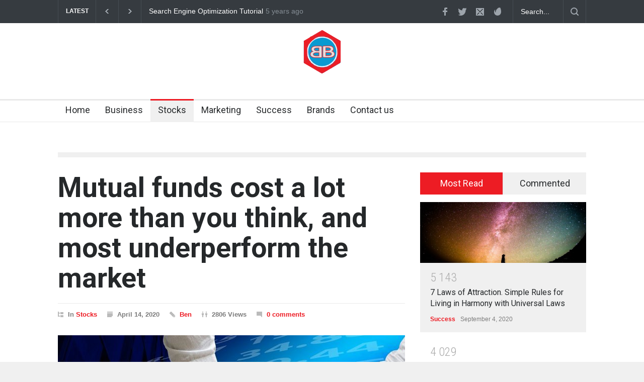

--- FILE ---
content_type: text/html; charset=UTF-8
request_url: https://www.bookmarkingbiz.com/mutual-funds-cost-a-lot-more-than-you-think-and-most-underperform-the-market/
body_size: 8614
content:
<!DOCTYPE html>
<html lang="en-US">
		<head>
		<!--meta-->
		<meta http-equiv="content-type" content="text/html; charset=UTF-8" />
		<meta name="generator" content="WordPress 5.7.14" />
		<meta name="viewport" content="width=device-width, initial-scale=1, maximum-scale=1.2" />
		<meta name="description" content="" />
		<meta name="format-detection" content="telephone=no" />
		<!--style-->
		<link rel="alternate" type="application/rss+xml" title="RSS 2.0" href="https://www.bookmarkingbiz.com/feed/" />
		<link rel="pingback" href="https://www.bookmarkingbiz.com/xmlrpc.php" />
		<title>Mutual funds cost a lot more than you think, and most underperform the market &#8211; Bookmarking Biz</title>
<meta name='robots' content='max-image-preview:large' />
<link rel='dns-prefetch' href='//fonts.googleapis.com' />
<link rel='dns-prefetch' href='//s.w.org' />
<link rel="alternate" type="application/rss+xml" title="Bookmarking Biz &raquo; Feed" href="https://www.bookmarkingbiz.com/feed/" />
<link rel="alternate" type="application/rss+xml" title="Bookmarking Biz &raquo; Comments Feed" href="https://www.bookmarkingbiz.com/comments/feed/" />
<link rel="alternate" type="application/rss+xml" title="Bookmarking Biz &raquo; Mutual funds cost a lot more than you think, and most underperform the market Comments Feed" href="https://www.bookmarkingbiz.com/mutual-funds-cost-a-lot-more-than-you-think-and-most-underperform-the-market/feed/" />
		<script type="text/javascript">
			window._wpemojiSettings = {"baseUrl":"https:\/\/s.w.org\/images\/core\/emoji\/13.0.1\/72x72\/","ext":".png","svgUrl":"https:\/\/s.w.org\/images\/core\/emoji\/13.0.1\/svg\/","svgExt":".svg","source":{"concatemoji":"https:\/\/www.bookmarkingbiz.com\/wp-includes\/js\/wp-emoji-release.min.js?ver=5.7.14"}};
			!function(e,a,t){var n,r,o,i=a.createElement("canvas"),p=i.getContext&&i.getContext("2d");function s(e,t){var a=String.fromCharCode;p.clearRect(0,0,i.width,i.height),p.fillText(a.apply(this,e),0,0);e=i.toDataURL();return p.clearRect(0,0,i.width,i.height),p.fillText(a.apply(this,t),0,0),e===i.toDataURL()}function c(e){var t=a.createElement("script");t.src=e,t.defer=t.type="text/javascript",a.getElementsByTagName("head")[0].appendChild(t)}for(o=Array("flag","emoji"),t.supports={everything:!0,everythingExceptFlag:!0},r=0;r<o.length;r++)t.supports[o[r]]=function(e){if(!p||!p.fillText)return!1;switch(p.textBaseline="top",p.font="600 32px Arial",e){case"flag":return s([127987,65039,8205,9895,65039],[127987,65039,8203,9895,65039])?!1:!s([55356,56826,55356,56819],[55356,56826,8203,55356,56819])&&!s([55356,57332,56128,56423,56128,56418,56128,56421,56128,56430,56128,56423,56128,56447],[55356,57332,8203,56128,56423,8203,56128,56418,8203,56128,56421,8203,56128,56430,8203,56128,56423,8203,56128,56447]);case"emoji":return!s([55357,56424,8205,55356,57212],[55357,56424,8203,55356,57212])}return!1}(o[r]),t.supports.everything=t.supports.everything&&t.supports[o[r]],"flag"!==o[r]&&(t.supports.everythingExceptFlag=t.supports.everythingExceptFlag&&t.supports[o[r]]);t.supports.everythingExceptFlag=t.supports.everythingExceptFlag&&!t.supports.flag,t.DOMReady=!1,t.readyCallback=function(){t.DOMReady=!0},t.supports.everything||(n=function(){t.readyCallback()},a.addEventListener?(a.addEventListener("DOMContentLoaded",n,!1),e.addEventListener("load",n,!1)):(e.attachEvent("onload",n),a.attachEvent("onreadystatechange",function(){"complete"===a.readyState&&t.readyCallback()})),(n=t.source||{}).concatemoji?c(n.concatemoji):n.wpemoji&&n.twemoji&&(c(n.twemoji),c(n.wpemoji)))}(window,document,window._wpemojiSettings);
		</script>
		<style type="text/css">
img.wp-smiley,
img.emoji {
	display: inline !important;
	border: none !important;
	box-shadow: none !important;
	height: 1em !important;
	width: 1em !important;
	margin: 0 .07em !important;
	vertical-align: -0.1em !important;
	background: none !important;
	padding: 0 !important;
}
</style>
	<link rel='stylesheet' id='wp-block-library-css'  href='https://www.bookmarkingbiz.com/wp-includes/css/dist/block-library/style.min.css?ver=5.7.14' type='text/css' media='all' />
<link rel='stylesheet' id='wp-block-library-theme-css'  href='https://www.bookmarkingbiz.com/wp-includes/css/dist/block-library/theme.min.css?ver=5.7.14' type='text/css' media='all' />
<link rel='stylesheet' id='google-font-roboto-css'  href='//fonts.googleapis.com/css?family=Roboto%3A300%2C400%2C700&#038;ver=5.7.14' type='text/css' media='all' />
<link rel='stylesheet' id='google-font-roboto-condensed-css'  href='//fonts.googleapis.com/css?family=Roboto+Condensed%3A300%2C400%2C700&#038;ver=5.7.14' type='text/css' media='all' />
<link rel='stylesheet' id='reset-css'  href='https://www.bookmarkingbiz.com/wp-content/themes/pressroom/style/reset.css?ver=5.7.14' type='text/css' media='all' />
<link rel='stylesheet' id='superfish-css'  href='https://www.bookmarkingbiz.com/wp-content/themes/pressroom/style/superfish.css?ver=5.7.14' type='text/css' media='all' />
<link rel='stylesheet' id='prettyPhoto-css'  href='https://www.bookmarkingbiz.com/wp-content/themes/pressroom/style/prettyPhoto.css?ver=5.7.14' type='text/css' media='all' />
<link rel='stylesheet' id='jquery-qtip-css'  href='https://www.bookmarkingbiz.com/wp-content/themes/pressroom/style/jquery.qtip.css?ver=5.7.14' type='text/css' media='all' />
<link rel='stylesheet' id='odometer-css'  href='https://www.bookmarkingbiz.com/wp-content/themes/pressroom/style/odometer-theme-default.css?ver=5.7.14' type='text/css' media='all' />
<link rel='stylesheet' id='animations-css'  href='https://www.bookmarkingbiz.com/wp-content/themes/pressroom/style/animations.css?ver=5.7.14' type='text/css' media='all' />
<link rel='stylesheet' id='main-style-css'  href='https://www.bookmarkingbiz.com/wp-content/themes/pressroom/style.css?ver=5.7.14' type='text/css' media='all' />
<link rel='stylesheet' id='responsive-css'  href='https://www.bookmarkingbiz.com/wp-content/themes/pressroom/style/responsive.css?ver=5.7.14' type='text/css' media='all' />
<link rel='stylesheet' id='custom-css'  href='https://www.bookmarkingbiz.com/wp-content/themes/pressroom/custom.css?ver=5.7.14' type='text/css' media='all' />
<script type='text/javascript' src='https://www.bookmarkingbiz.com/wp-includes/js/jquery/jquery.min.js?ver=3.5.1' id='jquery-core-js'></script>
<script type='text/javascript' src='https://www.bookmarkingbiz.com/wp-includes/js/jquery/jquery-migrate.min.js?ver=3.3.2' id='jquery-migrate-js'></script>
<link rel="https://api.w.org/" href="https://www.bookmarkingbiz.com/wp-json/" /><link rel="alternate" type="application/json" href="https://www.bookmarkingbiz.com/wp-json/wp/v2/posts/1257" /><link rel="EditURI" type="application/rsd+xml" title="RSD" href="https://www.bookmarkingbiz.com/xmlrpc.php?rsd" />
<link rel="wlwmanifest" type="application/wlwmanifest+xml" href="https://www.bookmarkingbiz.com/wp-includes/wlwmanifest.xml" /> 
<meta name="generator" content="WordPress 5.7.14" />
<link rel="canonical" href="https://www.bookmarkingbiz.com/mutual-funds-cost-a-lot-more-than-you-think-and-most-underperform-the-market/" />
<link rel='shortlink' href='https://www.bookmarkingbiz.com/?p=1257' />
<link rel="alternate" type="application/json+oembed" href="https://www.bookmarkingbiz.com/wp-json/oembed/1.0/embed?url=https%3A%2F%2Fwww.bookmarkingbiz.com%2Fmutual-funds-cost-a-lot-more-than-you-think-and-most-underperform-the-market%2F" />
<link rel="alternate" type="text/xml+oembed" href="https://www.bookmarkingbiz.com/wp-json/oembed/1.0/embed?url=https%3A%2F%2Fwww.bookmarkingbiz.com%2Fmutual-funds-cost-a-lot-more-than-you-think-and-most-underperform-the-market%2F&#038;format=xml" />
<meta name="generator" content="Powered by WPBakery Page Builder - drag and drop page builder for WordPress."/>
<link rel="icon" href="https://www.bookmarkingbiz.com/wp-content/uploads/2020/09/logo-96x95.png" sizes="32x32" />
<link rel="icon" href="https://www.bookmarkingbiz.com/wp-content/uploads/2020/09/logo.png" sizes="192x192" />
<link rel="apple-touch-icon" href="https://www.bookmarkingbiz.com/wp-content/uploads/2020/09/logo.png" />
<meta name="msapplication-TileImage" content="https://www.bookmarkingbiz.com/wp-content/uploads/2020/09/logo.png" />
<noscript><style> .wpb_animate_when_almost_visible { opacity: 1; }</style></noscript><!--custom style-->
<style type="text/css">
	</style>	</head>
		<body class="post-template-default single single-post postid-1257 single-format-standard wpb-js-composer js-comp-ver-6.2.0 vc_responsive">
		<div class="site_container">
							<div class="header_top_bar_container clearfix">
								<div class="header_top_bar clearfix">
					<form class="search_form" action="https://www.bookmarkingbiz.com">
	<input name="s" class="search_input" type="text" value="Search..." placeholder="Search...">
	<input type="submit" value="" class="search_submit">
</form>		<ul class="social_icons clearfix dark">
						<li><a  target='_blank' href="#" class="social_icon facebook">&nbsp;</a></li>
						<li><a  target='_blank' href="#" class="social_icon twitter">&nbsp;</a></li>
						<li><a href="#" class="social_icon mail">&nbsp;</a></li>
						<li><a  target='_blank' href="#" class="social_icon envato">&nbsp;</a></li>
					</ul>
				<div class="latest_news_scrolling_list_container"><ul><li class="category">LATEST</li><li class="left"><a href="#"></a></li><li class="right"><a href="#"></a></li><li class="posts"><ul class="latest_news_scrolling_list"><li><a href="https://www.bookmarkingbiz.com/search-engine-optimization-tutorial/" title="Search Engine Optimization Tutorial">Search Engine Optimization Tutorial</a></li><li><a href="https://www.bookmarkingbiz.com/7-laws-of-attraction-simple-rules-for-living-in-harmony-with-universal-laws/" title="7 Laws of Attraction. Simple Rules for Living in Harmony with Universal Laws">7 Laws of Attraction. Simple Rules for Living in Harmony with Universal Laws</a></li><li><a href="https://www.bookmarkingbiz.com/the-science-of-getting-rich/" title="The Science of Getting Rich">The Science of Getting Rich</a></li></ul></li><li class="date"><abbr title="2020-09-22T20:31:06+0000" class="timeago current">2020-09-22T20:31:06+0000</abbr><abbr title="2020-09-04T20:33:00+0000" class="timeago">2020-09-04T20:33:00+0000</abbr><abbr title="2020-08-16T20:27:00+0000" class="timeago">2020-08-16T20:27:00+0000</abbr></li></ul></div>				</div>
								</div>
							<!-- Header -->
			<div class="header_container">
				<div class="header clearfix">
										<div class="logo">
						<h1><a href="https://www.bookmarkingbiz.com" title="Bookmarking Biz">
														<img src="https://www.bookmarkingbiz.com/wp-content/uploads/2020/09/logo.png" alt="logo" />
																				</a></h1>
						<h4></h4>
					</div>
											<div class="header_top_right_sidebar_container">
															<div class="textwidget"><div class="placeholder">728 x 90</div></div>
														</div>
										</div>
			</div>
								<div class="menu_container   collapsible-mobile-submenus">
						<a href="#" class="mobile-menu-switch">
							<span class="line"></span>
							<span class="line"></span>
							<span class="line"></span>
						</a>
						<div class="mobile-menu-divider"></div>
					<nav class="ubermenu clearfix"><ul id="menu-main" class="sf-menu ubermenu-nav"><li id="menu-item-1280" class="ubermenu-item ubermenu-item-type-post_type ubermenu-item-object-page ubermenu-item-home ubermenu-item-1280"><a href="https://www.bookmarkingbiz.com/">Home</a></li>
<li id="menu-item-1281" class="ubermenu-item ubermenu-item-type-taxonomy ubermenu-item-object-category ubermenu-item-1281"><a href="https://www.bookmarkingbiz.com/category/business/">Business</a></li>
<li id="menu-item-1282" class="ubermenu-item ubermenu-item-type-taxonomy ubermenu-item-object-category ubermenu-current-post-ancestor ubermenu-current-menu-parent ubermenu-current-post-parent ubermenu-item-1282"><a href="https://www.bookmarkingbiz.com/category/stocks/">Stocks</a></li>
<li id="menu-item-1283" class="ubermenu-item ubermenu-item-type-taxonomy ubermenu-item-object-category ubermenu-item-1283"><a href="https://www.bookmarkingbiz.com/category/marketing/">Marketing</a></li>
<li id="menu-item-1284" class="ubermenu-item ubermenu-item-type-taxonomy ubermenu-item-object-category ubermenu-item-1284"><a href="https://www.bookmarkingbiz.com/category/success/">Success</a></li>
<li id="menu-item-1285" class="ubermenu-item ubermenu-item-type-taxonomy ubermenu-item-object-category ubermenu-item-1285"><a href="https://www.bookmarkingbiz.com/category/brands/">Brands</a></li>
<li id="menu-item-1286" class="ubermenu-item ubermenu-item-type-post_type ubermenu-item-object-page ubermenu-item-1286"><a href="https://www.bookmarkingbiz.com/contact-us/">Contact us</a></li>
</ul></nav>					</div>
							<!-- /Header --><div class="theme_page relative">
	<div class="clearfix">
		<div class="vc_row wpb_row vc_row-fluid page_margin_top"><div class="wpb_column vc_column_container vc_col-sm-12"><div class="wpb_wrapper"></div></div></div><div class="vc_row wpb_row vc_row-fluid page_margin_top"><div class="wpb_column vc_column_container vc_col-sm-12"><div class="wpb_wrapper"><hr class="divider"></div></div></div><div class="vc_row wpb_row vc_row-fluid page_margin_top"><div class="wpb_column vc_column_container vc_col-sm-8"><div class="wpb_wrapper"><div class="single post post-1257 type-post status-publish format-standard has-post-thumbnail hentry category-stocks tag-mutual-funds tag-stocks"><h1 class="post_title"><a href="https://www.bookmarkingbiz.com/mutual-funds-cost-a-lot-more-than-you-think-and-most-underperform-the-market/" title="Mutual funds cost a lot more than you think, and most underperform the market">Mutual funds cost a lot more than you think, and most underperform the market</a></h1><ul class="post_details clearfix"><li class="detail category">In <a href="https://www.bookmarkingbiz.com/category/stocks/" title="View all posts filed under Stocks">Stocks</a></li><li class="detail date">April 14, 2020</li><li class="detail author"><a class="author" href="https://www.bookmarkingbiz.com/author/ben/" title="Ben">Ben</a><li class="detail views">2806 Views</li><li class="detail comments scroll_to_comments"><a href="https://www.bookmarkingbiz.com/mutual-funds-cost-a-lot-more-than-you-think-and-most-underperform-the-market/#respond" title="0 comments">0 comments</a></li></ul><a class="post_image page_margin_top prettyPhoto" href="https://www.bookmarkingbiz.com/wp-content/uploads/2020/09/economy-3213967_1280-1024x646.jpg" title="Mutual funds cost a lot more than you think, and most underperform the market"><img width="690" height="450" src="https://www.bookmarkingbiz.com/wp-content/uploads/2020/09/economy-3213967_1280-690x450.jpg" class="attachment-small-slider-thumb size-small-slider-thumb wp-post-image" alt="Mutual funds cost a lot more than you think, and most underperform the market" loading="lazy" title="" /></a><div class="post_content page_margin_top_section clearfix"><div class="content_box"><h3 class="excerpt"><p>When you’re too busy to follow stocks, it’s easy to turn investing over to a mutual fund or investment adviser, but doing so is expensive and often provides below-average returns. That’s why I put a lot of time into following stocks and looking for companies that might beat the market without charging me a 1% or higher</p>
</h3><div class="text">
<p>When you’re too busy to follow stocks, it’s easy to turn investing over to a mutual fund or investment adviser, but doing so is expensive and often provides below-average returns. That’s why I put a lot of time into following stocks and looking for companies that might beat the market without charging me a 1% or higher management fee. If you want a stock that is likely to move with the market, pick a good conglomerate like GE (which I own), Microsoft, Johnson &amp; Johnson and Wal-Mart. They have pretty good portfolio management and stock appreciation records. These are not stock recommendations, just ideas worth investigating. If you pick your own stocks, you can trade for as little as $5 a trade at a discount broker versus more than $100 at a full service broker. But even that $100 can be less expensive on a reasonably priced stock that you hold for several years than the expenses run up by mutual funds that turn over their entire portfolios every year. ValueLine.com and Morningstar.com are my favorite investment advisory services along with Standard &amp; Poor’s and other services provided free by discount brokers. Investor’s Business Daily (http://www.investors.com) also is a good investment tool. I link to wsj.com ($79 a year for non-subscribers to the Journal and $39, I think, for subscribers) a lot. You get free access to Barron’s. This weekl’s Barron’s says we’re in a bear market and health care stocks historically don’t do well in this kind of market.</p>
</div></div><div class="author_box animated_element">
			<div class="single-author">
				<a class="thumb" href="https://www.bookmarkingbiz.com/author/ben/" title="Ben"><img alt='' src='https://secure.gravatar.com/avatar/090a0f902341e11f353dd558918b744f?s=100&#038;d=mm&#038;r=g' srcset='https://secure.gravatar.com/avatar/090a0f902341e11f353dd558918b744f?s=200&#038;d=mm&#038;r=g 2x' class='avatar avatar-100 photo' height='100' width='100' loading='lazy'/></a>
				<div class="details">
					<h5><a href="https://www.bookmarkingbiz.com/author/ben/" title="Ben">Ben</a></h5>
					<h6>ADMINISTRATOR</h6>
					<a href="https://www.bookmarkingbiz.com/author/ben/" class="more highlight margin_top_15">PROFILE</a>
				</div>
			</div>
		</div></div></div><div class="vc_row wpb_row vc_row-fluid page_margin_top">
						<div class="share_box clearfix">
						<label>Share:</label>
						<ul class="social_icons clearfix"><li><a target="_blank" title="" href="https://www.facebook.com/sharer/sharer.php?u=https://www.bookmarkingbiz.com/mutual-funds-cost-a-lot-more-than-you-think-and-most-underperform-the-market/" class="social_icon facebook">&nbsp;</a></li><li><a target="_blank" title="" href="https://twitter.com/home?status=https://www.bookmarkingbiz.com/mutual-funds-cost-a-lot-more-than-you-think-and-most-underperform-the-market/" class="social_icon twitter">&nbsp;</a></li><li><a target="_blank" title="" href="https://plus.google.com/share?url=https://www.bookmarkingbiz.com/mutual-funds-cost-a-lot-more-than-you-think-and-most-underperform-the-market/" class="social_icon googleplus">&nbsp;</a></li><li><a target="_blank" title="" href="https://www.linkedin.com/shareArticle?mini=true&#038;url=https://www.bookmarkingbiz.com/mutual-funds-cost-a-lot-more-than-you-think-and-most-underperform-the-market/" class="social_icon linkedin">&nbsp;</a></li><li><a target="_blank" title="" href="https://pinterest.com/pin/create/button/?url=&#038;media=https://www.bookmarkingbiz.com/mutual-funds-cost-a-lot-more-than-you-think-and-most-underperform-the-market/" class="social_icon pinterest">&nbsp;</a></li><li><a target="_blank" title="" href="https://1.envato.market/quanticalabs-portfolio" class="social_icon envato">&nbsp;</a></li></ul></div></div><div class="vc_row wpb_row vc_row-fluid page_margin_top"><ul class="taxonomies tags left clearfix"><li><a href="https://www.bookmarkingbiz.com/tag/mutual-funds/" title="View all posts filed under mutual funds">mutual funds</a></li><li><a href="https://www.bookmarkingbiz.com/tag/stocks/" title="View all posts filed under stocks">stocks</a></li></ul><ul class="taxonomies categories right clearfix"><li><a href="https://www.bookmarkingbiz.com/category/stocks/" title="View all posts filed under Stocks">Stocks</a></li></ul></div><h4 class="box_header page_margin_top_section">Posts Carousel</h4><div class="horizontal_carousel_container clearfix page_margin_top"><ul class="blog horizontal_carousel visible-3 autoplay-0 pause_on_hover-1 scroll-1"><li class="post">
			<a href="https://www.bookmarkingbiz.com/search-engine-optimization-tutorial/" title="Search Engine Optimization Tutorial" class="post_image clearfix"><img width="330" height="242" src="https://www.bookmarkingbiz.com/wp-content/uploads/2020/09/online-marketing-1246457_1280-330x242.jpg" class="attachment-blog-post-thumb size-blog-post-thumb wp-post-image" alt="Search Engine Optimization Tutorial" loading="lazy" title="" srcset="https://www.bookmarkingbiz.com/wp-content/uploads/2020/09/online-marketing-1246457_1280-330x242.jpg 330w, https://www.bookmarkingbiz.com/wp-content/uploads/2020/09/online-marketing-1246457_1280-510x374.jpg 510w, https://www.bookmarkingbiz.com/wp-content/uploads/2020/09/online-marketing-1246457_1280-130x95.jpg 130w" sizes="(max-width: 330px) 100vw, 330px" /></a><h5><a href="https://www.bookmarkingbiz.com/search-engine-optimization-tutorial/" title="Search Engine Optimization Tutorial">Search Engine Optimization Tutorial</a></h5>
			<ul class="post_details simple"><li class="category container-category-39"><a class="category-39" href="https://www.bookmarkingbiz.com/category/marketing/" title="View all posts filed under Marketing">Marketing</a></li><li class="date">September 22, 2020</li>
			</ul></li><li class="post">
			<a href="https://www.bookmarkingbiz.com/7-laws-of-attraction-simple-rules-for-living-in-harmony-with-universal-laws/" title="7 Laws of Attraction. Simple Rules for Living in Harmony with Universal Laws" class="post_image clearfix"><img width="330" height="242" src="https://www.bookmarkingbiz.com/wp-content/uploads/2020/09/milky-way-1023340_1280-330x242.jpg" class="attachment-blog-post-thumb size-blog-post-thumb wp-post-image" alt="7 Laws of Attraction. Simple Rules for Living in Harmony with Universal Laws" loading="lazy" title="" srcset="https://www.bookmarkingbiz.com/wp-content/uploads/2020/09/milky-way-1023340_1280-330x242.jpg 330w, https://www.bookmarkingbiz.com/wp-content/uploads/2020/09/milky-way-1023340_1280-510x374.jpg 510w, https://www.bookmarkingbiz.com/wp-content/uploads/2020/09/milky-way-1023340_1280-130x95.jpg 130w" sizes="(max-width: 330px) 100vw, 330px" /></a><h5><a href="https://www.bookmarkingbiz.com/7-laws-of-attraction-simple-rules-for-living-in-harmony-with-universal-laws/" title="7 Laws of Attraction. Simple Rules for Living in Harmony with Universal Laws">7 Laws of Attraction. Simple Rules for Living in Harmony with Universal Laws</a></h5>
			<ul class="post_details simple"><li class="category container-category-43"><a class="category-43" href="https://www.bookmarkingbiz.com/category/success/" title="View all posts filed under Success">Success</a></li><li class="date">September 4, 2020</li>
			</ul></li><li class="post">
			<a href="https://www.bookmarkingbiz.com/the-science-of-getting-rich/" title="The Science of Getting Rich" class="post_image clearfix"><img width="330" height="242" src="https://www.bookmarkingbiz.com/wp-content/uploads/2020/09/student-849826_1280-330x242.jpg" class="attachment-blog-post-thumb size-blog-post-thumb wp-post-image" alt="The Science of Getting Rich" loading="lazy" title="" srcset="https://www.bookmarkingbiz.com/wp-content/uploads/2020/09/student-849826_1280-330x242.jpg 330w, https://www.bookmarkingbiz.com/wp-content/uploads/2020/09/student-849826_1280-510x374.jpg 510w, https://www.bookmarkingbiz.com/wp-content/uploads/2020/09/student-849826_1280-130x95.jpg 130w" sizes="(max-width: 330px) 100vw, 330px" /></a><h5><a href="https://www.bookmarkingbiz.com/the-science-of-getting-rich/" title="The Science of Getting Rich">The Science of Getting Rich</a></h5>
			<ul class="post_details simple"><li class="category container-category-43"><a class="category-43" href="https://www.bookmarkingbiz.com/category/success/" title="View all posts filed under Success">Success</a></li><li class="date">August 16, 2020</li>
			</ul></li><li class="post">
			<a href="https://www.bookmarkingbiz.com/product-marketing-strategy/" title="Product Marketing Strategy" class="post_image clearfix"><img width="330" height="242" src="https://www.bookmarkingbiz.com/wp-content/uploads/2020/09/digital-marketing-1725340_1280-1-330x242.jpg" class="attachment-blog-post-thumb size-blog-post-thumb wp-post-image" alt="Product Marketing Strategy" loading="lazy" title="" srcset="https://www.bookmarkingbiz.com/wp-content/uploads/2020/09/digital-marketing-1725340_1280-1-330x242.jpg 330w, https://www.bookmarkingbiz.com/wp-content/uploads/2020/09/digital-marketing-1725340_1280-1-510x374.jpg 510w, https://www.bookmarkingbiz.com/wp-content/uploads/2020/09/digital-marketing-1725340_1280-1-130x95.jpg 130w" sizes="(max-width: 330px) 100vw, 330px" /></a><h5><a href="https://www.bookmarkingbiz.com/product-marketing-strategy/" title="Product Marketing Strategy">Product Marketing Strategy</a></h5>
			<ul class="post_details simple"><li class="category container-category-39"><a class="category-39" href="https://www.bookmarkingbiz.com/category/marketing/" title="View all posts filed under Marketing">Marketing</a></li><li class="date">July 10, 2020</li>
			</ul></li><li class="post">
			<a href="https://www.bookmarkingbiz.com/finding-the-best-home-based-business/" title="Finding the Best Home Based Business" class="post_image clearfix"><img width="330" height="242" src="https://www.bookmarkingbiz.com/wp-content/uploads/2020/09/entrepreneur-593371_1280-330x242.jpg" class="attachment-blog-post-thumb size-blog-post-thumb wp-post-image" alt="Finding the Best Home Based Business" loading="lazy" title="" srcset="https://www.bookmarkingbiz.com/wp-content/uploads/2020/09/entrepreneur-593371_1280-330x242.jpg 330w, https://www.bookmarkingbiz.com/wp-content/uploads/2020/09/entrepreneur-593371_1280-510x374.jpg 510w, https://www.bookmarkingbiz.com/wp-content/uploads/2020/09/entrepreneur-593371_1280-130x95.jpg 130w" sizes="(max-width: 330px) 100vw, 330px" /></a><h5><a href="https://www.bookmarkingbiz.com/finding-the-best-home-based-business/" title="Finding the Best Home Based Business">Finding the Best Home Based Business</a></h5>
			<ul class="post_details simple"><li class="category container-category-25"><a class="category-25" href="https://www.bookmarkingbiz.com/category/business/" title="View all posts filed under Business">Business</a></li><li class="date">June 12, 2020</li>
			</ul></li><li class="post">
			<a href="https://www.bookmarkingbiz.com/starting-a-home-business/" title="Starting a Home Business" class="post_image clearfix"><img width="330" height="242" src="https://www.bookmarkingbiz.com/wp-content/uploads/2020/09/business-2846221_1280-330x242.jpg" class="attachment-blog-post-thumb size-blog-post-thumb wp-post-image" alt="Starting a Home Business" loading="lazy" title="" srcset="https://www.bookmarkingbiz.com/wp-content/uploads/2020/09/business-2846221_1280-330x242.jpg 330w, https://www.bookmarkingbiz.com/wp-content/uploads/2020/09/business-2846221_1280-510x374.jpg 510w, https://www.bookmarkingbiz.com/wp-content/uploads/2020/09/business-2846221_1280-130x95.jpg 130w" sizes="(max-width: 330px) 100vw, 330px" /></a><h5><a href="https://www.bookmarkingbiz.com/starting-a-home-business/" title="Starting a Home Business">Starting a Home Business</a></h5>
			<ul class="post_details simple"><li class="category container-category-25"><a class="category-25" href="https://www.bookmarkingbiz.com/category/business/" title="View all posts filed under Business">Business</a></li><li class="date">May 7, 2020</li>
			</ul></li></ul></div><div class="comment_form_container page_margin_top_section">
	<h4 class="box_header">
		Leave a Comment	</h4>
		<p class="padding_top_30">You must be <a href='https://www.bookmarkingbiz.com/wp-login.php?redirect_to=https%3A%2F%2Fwww.bookmarkingbiz.com%2Fmutual-funds-cost-a-lot-more-than-you-think-and-most-underperform-the-market%2F'>logged in</a> to post a comment.</p>
			<fieldset>
			<input type="hidden" name="post_id" value="1257">
			<input type="hidden" name="post_type" value="post">
		</fieldset>
	</form>
</div>
<div class="comments_list_container clearfix page_margin_top_section"></div></div></div><div class="wpb_column vc_column_container vc_col-sm-4"><div class="wpb_wrapper"><div class="clearfix tabs" data-interval="0">
			<ul class="tabs_navigation clearfix"><li><a href="#sidebar-most-read" class="">Most Read</a></li><li><a href="#sidebar-most-commented" class="">Commented</a></li></ul>

			
			<div id="sidebar-most-read" class="wpb_tab">
				<ul class="blog rating clearfix page_margin_top"><li class="post"><a href="https://www.bookmarkingbiz.com/7-laws-of-attraction-simple-rules-for-living-in-harmony-with-universal-laws/" title="7 Laws of Attraction. Simple Rules for Living in Harmony with Universal Laws"><img width="510" height="187" src="https://www.bookmarkingbiz.com/wp-content/uploads/2020/09/milky-way-1023340_1280-510x187.jpg" class="attachment-blog-post-thumb-medium size-blog-post-thumb-medium wp-post-image" alt="Mutual funds cost a lot more than you think, and most underperform the market" loading="lazy" title="" /></a><div class="post_content">
				<span class="number animated_element" data-value="5143"></span>
				<h5><a href="https://www.bookmarkingbiz.com/7-laws-of-attraction-simple-rules-for-living-in-harmony-with-universal-laws/" title="7 Laws of Attraction. Simple Rules for Living in Harmony with Universal Laws">7 Laws of Attraction. Simple Rules for Living in Harmony with Universal Laws</a></h5><ul class="post_details simple"><li class="category container-category-43"><a class="category-43" href="https://www.bookmarkingbiz.com/category/success/" title="View all posts filed under Success">Success</a></li><li class="date">September 4, 2020</li></ul></div></li><li class="post"><div class="post_content">
				<span class="number animated_element" data-value="4029"></span>
				<h5><a href="https://www.bookmarkingbiz.com/search-engine-optimization-tutorial/" title="Search Engine Optimization Tutorial">Search Engine Optimization Tutorial</a></h5><ul class="post_details simple"><li class="category container-category-39"><a class="category-39" href="https://www.bookmarkingbiz.com/category/marketing/" title="View all posts filed under Marketing">Marketing</a></li><li class="date">September 22, 2020</li></ul></div></li><li class="post"><div class="post_content">
				<span class="number animated_element" data-value="3786"></span>
				<h5><a href="https://www.bookmarkingbiz.com/the-science-of-getting-rich/" title="The Science of Getting Rich">The Science of Getting Rich</a></h5><ul class="post_details simple"><li class="category container-category-43"><a class="category-43" href="https://www.bookmarkingbiz.com/category/success/" title="View all posts filed under Success">Success</a></li><li class="date">August 16, 2020</li></ul></div></li><li class="post"><div class="post_content">
				<span class="number animated_element" data-value="3513"></span>
				<h5><a href="https://www.bookmarkingbiz.com/brands-shell-seems-intent-on-destroying-its-brand-bringing-politicians-down-on-gas-retailers/" title="Brands: Shell seems intent on destroying its brand, bringing politicians down on gas retailers">Brands: Shell seems intent on destroying its brand, bringing politicians down on gas retailers</a></h5><ul class="post_details simple"><li class="category container-category-26"><a class="category-26" href="https://www.bookmarkingbiz.com/category/brands/" title="View all posts filed under Brands">Brands</a></li><li class="date">February 9, 2020</li></ul></div></li><li class="post"><div class="post_content">
				<span class="number animated_element" data-value="3492"></span>
				<h5><a href="https://www.bookmarkingbiz.com/product-marketing-strategy/" title="Product Marketing Strategy">Product Marketing Strategy</a></h5><ul class="post_details simple"><li class="category container-category-39"><a class="category-39" href="https://www.bookmarkingbiz.com/category/marketing/" title="View all posts filed under Marketing">Marketing</a></li><li class="date">July 10, 2020</li></ul></div></li></ul>
			</div> 
			<div id="sidebar-most-commented" class="wpb_tab">
				<ul class="blog rating clearfix page_margin_top"></ul>
			</div> 
		</div><h4 class="box_header page_margin_top_section">Latest Posts</h4><div class="vertical_carousel_container clearfix"><ul class="blog small vertical_carousel visible-3 autoplay-0 pause_on_hover-1 scroll-1"><li class="post">
			<a href="https://www.bookmarkingbiz.com/search-engine-optimization-tutorial/" title="Search Engine Optimization Tutorial" class="post_image clearfix"><img width="100" height="100" src="https://www.bookmarkingbiz.com/wp-content/uploads/2020/09/online-marketing-1246457_1280-100x100.jpg" class="attachment-pressroom-small-thumb size-pressroom-small-thumb wp-post-image" alt="Search Engine Optimization Tutorial" loading="lazy" title="" srcset="https://www.bookmarkingbiz.com/wp-content/uploads/2020/09/online-marketing-1246457_1280-100x100.jpg 100w, https://www.bookmarkingbiz.com/wp-content/uploads/2020/09/online-marketing-1246457_1280-150x150.jpg 150w, https://www.bookmarkingbiz.com/wp-content/uploads/2020/09/online-marketing-1246457_1280-524x524.jpg 524w" sizes="(max-width: 100px) 100vw, 100px" /></a><div class="post_content"><h5><a href="https://www.bookmarkingbiz.com/search-engine-optimization-tutorial/" title="Search Engine Optimization Tutorial">Search Engine Optimization Tutorial</a></h5>
			<ul class="post_details simple"><li class="category container-category-39"><a class="category-39" href="https://www.bookmarkingbiz.com/category/marketing/" title="View all posts filed under Marketing">Marketing</a></li><li class="date">September 22, 2020</li>
			</ul></div></li><li class="post">
			<a href="https://www.bookmarkingbiz.com/7-laws-of-attraction-simple-rules-for-living-in-harmony-with-universal-laws/" title="7 Laws of Attraction. Simple Rules for Living in Harmony with Universal Laws" class="post_image clearfix"><img width="100" height="100" src="https://www.bookmarkingbiz.com/wp-content/uploads/2020/09/milky-way-1023340_1280-100x100.jpg" class="attachment-pressroom-small-thumb size-pressroom-small-thumb wp-post-image" alt="7 Laws of Attraction. Simple Rules for Living in Harmony with Universal Laws" loading="lazy" title="" srcset="https://www.bookmarkingbiz.com/wp-content/uploads/2020/09/milky-way-1023340_1280-100x100.jpg 100w, https://www.bookmarkingbiz.com/wp-content/uploads/2020/09/milky-way-1023340_1280-150x150.jpg 150w, https://www.bookmarkingbiz.com/wp-content/uploads/2020/09/milky-way-1023340_1280-524x524.jpg 524w" sizes="(max-width: 100px) 100vw, 100px" /></a><div class="post_content"><h5><a href="https://www.bookmarkingbiz.com/7-laws-of-attraction-simple-rules-for-living-in-harmony-with-universal-laws/" title="7 Laws of Attraction. Simple Rules for Living in Harmony with Universal Laws">7 Laws of Attraction. Simple Rules for Living in Harmony with Universal Laws</a></h5>
			<ul class="post_details simple"><li class="category container-category-43"><a class="category-43" href="https://www.bookmarkingbiz.com/category/success/" title="View all posts filed under Success">Success</a></li><li class="date">September 4, 2020</li>
			</ul></div></li><li class="post">
			<a href="https://www.bookmarkingbiz.com/the-science-of-getting-rich/" title="The Science of Getting Rich" class="post_image clearfix"><img width="100" height="100" src="https://www.bookmarkingbiz.com/wp-content/uploads/2020/09/student-849826_1280-100x100.jpg" class="attachment-pressroom-small-thumb size-pressroom-small-thumb wp-post-image" alt="The Science of Getting Rich" loading="lazy" title="" srcset="https://www.bookmarkingbiz.com/wp-content/uploads/2020/09/student-849826_1280-100x100.jpg 100w, https://www.bookmarkingbiz.com/wp-content/uploads/2020/09/student-849826_1280-150x150.jpg 150w, https://www.bookmarkingbiz.com/wp-content/uploads/2020/09/student-849826_1280-524x524.jpg 524w" sizes="(max-width: 100px) 100vw, 100px" /></a><div class="post_content"><h5><a href="https://www.bookmarkingbiz.com/the-science-of-getting-rich/" title="The Science of Getting Rich">The Science of Getting Rich</a></h5>
			<ul class="post_details simple"><li class="category container-category-43"><a class="category-43" href="https://www.bookmarkingbiz.com/category/success/" title="View all posts filed under Success">Success</a></li><li class="date">August 16, 2020</li>
			</ul></div></li><li class="post">
			<a href="https://www.bookmarkingbiz.com/product-marketing-strategy/" title="Product Marketing Strategy" class="post_image clearfix"><img width="100" height="100" src="https://www.bookmarkingbiz.com/wp-content/uploads/2020/09/digital-marketing-1725340_1280-1-100x100.jpg" class="attachment-pressroom-small-thumb size-pressroom-small-thumb wp-post-image" alt="Product Marketing Strategy" loading="lazy" title="" srcset="https://www.bookmarkingbiz.com/wp-content/uploads/2020/09/digital-marketing-1725340_1280-1-100x100.jpg 100w, https://www.bookmarkingbiz.com/wp-content/uploads/2020/09/digital-marketing-1725340_1280-1-150x150.jpg 150w, https://www.bookmarkingbiz.com/wp-content/uploads/2020/09/digital-marketing-1725340_1280-1-524x524.jpg 524w" sizes="(max-width: 100px) 100vw, 100px" /></a><div class="post_content"><h5><a href="https://www.bookmarkingbiz.com/product-marketing-strategy/" title="Product Marketing Strategy">Product Marketing Strategy</a></h5>
			<ul class="post_details simple"><li class="category container-category-39"><a class="category-39" href="https://www.bookmarkingbiz.com/category/marketing/" title="View all posts filed under Marketing">Marketing</a></li><li class="date">July 10, 2020</li>
			</ul></div></li><li class="post">
			<a href="https://www.bookmarkingbiz.com/finding-the-best-home-based-business/" title="Finding the Best Home Based Business" class="post_image clearfix"><img width="100" height="100" src="https://www.bookmarkingbiz.com/wp-content/uploads/2020/09/entrepreneur-593371_1280-100x100.jpg" class="attachment-pressroom-small-thumb size-pressroom-small-thumb wp-post-image" alt="Finding the Best Home Based Business" loading="lazy" title="" srcset="https://www.bookmarkingbiz.com/wp-content/uploads/2020/09/entrepreneur-593371_1280-100x100.jpg 100w, https://www.bookmarkingbiz.com/wp-content/uploads/2020/09/entrepreneur-593371_1280-150x150.jpg 150w, https://www.bookmarkingbiz.com/wp-content/uploads/2020/09/entrepreneur-593371_1280-524x524.jpg 524w" sizes="(max-width: 100px) 100vw, 100px" /></a><div class="post_content"><h5><a href="https://www.bookmarkingbiz.com/finding-the-best-home-based-business/" title="Finding the Best Home Based Business">Finding the Best Home Based Business</a></h5>
			<ul class="post_details simple"><li class="category container-category-25"><a class="category-25" href="https://www.bookmarkingbiz.com/category/business/" title="View all posts filed under Business">Business</a></li><li class="date">June 12, 2020</li>
			</ul></div></li></ul></div><h4 class="box_header page_margin_top_section">Top Authors</h4><ul class="authors rating clearfix"><li class="single-author">
				<a class="thumb" href="https://www.bookmarkingbiz.com/author/ben/" title="Ben"><img alt='' src='https://secure.gravatar.com/avatar/090a0f902341e11f353dd558918b744f?s=100&#038;d=mm&#038;r=g' srcset='https://secure.gravatar.com/avatar/090a0f902341e11f353dd558918b744f?s=200&#038;d=mm&#038;r=g 2x' class='avatar avatar-100 photo' height='100' width='100' loading='lazy'/><span class="number animated_element" data-value="10"></span></a>
				<div class="details">
					<h5><a href="https://www.bookmarkingbiz.com/author/ben/" title="Ben">Ben</a></h5>
					<h6>ADMINISTRATOR</h6>
				</div>
			</li></ul><h4 class="box_header page_margin_top_section">Most Commented</h4><div class="vertical_carousel_container clearfix"><ul class="blog small vertical_carousel visible-3 autoplay-0 pause_on_hover-1 scroll-1"><li class="post">
			<a href="https://www.bookmarkingbiz.com/search-engine-optimization-tutorial/" title="Search Engine Optimization Tutorial" class="post_image clearfix"><img width="100" height="100" src="https://www.bookmarkingbiz.com/wp-content/uploads/2020/09/online-marketing-1246457_1280-100x100.jpg" class="attachment-pressroom-small-thumb size-pressroom-small-thumb wp-post-image" alt="Search Engine Optimization Tutorial" loading="lazy" title="" srcset="https://www.bookmarkingbiz.com/wp-content/uploads/2020/09/online-marketing-1246457_1280-100x100.jpg 100w, https://www.bookmarkingbiz.com/wp-content/uploads/2020/09/online-marketing-1246457_1280-150x150.jpg 150w, https://www.bookmarkingbiz.com/wp-content/uploads/2020/09/online-marketing-1246457_1280-524x524.jpg 524w" sizes="(max-width: 100px) 100vw, 100px" /></a><div class="post_content"><h5><a href="https://www.bookmarkingbiz.com/search-engine-optimization-tutorial/" title="Search Engine Optimization Tutorial">Search Engine Optimization Tutorial</a></h5>
			<ul class="post_details simple"><li class="category container-category-39"><a class="category-39" href="https://www.bookmarkingbiz.com/category/marketing/" title="View all posts filed under Marketing">Marketing</a></li><li class="date">September 22, 2020</li>
			</ul></div></li><li class="post">
			<a href="https://www.bookmarkingbiz.com/brands-shell-seems-intent-on-destroying-its-brand-bringing-politicians-down-on-gas-retailers/" title="Brands: Shell seems intent on destroying its brand, bringing politicians down on gas retailers" class="post_image clearfix"><img width="100" height="100" src="https://www.bookmarkingbiz.com/wp-content/uploads/2020/09/architecture-22039_1280-100x100.jpg" class="attachment-pressroom-small-thumb size-pressroom-small-thumb wp-post-image" alt="Brands: Shell seems intent on destroying its brand, bringing politicians down on gas retailers" loading="lazy" title="" srcset="https://www.bookmarkingbiz.com/wp-content/uploads/2020/09/architecture-22039_1280-100x100.jpg 100w, https://www.bookmarkingbiz.com/wp-content/uploads/2020/09/architecture-22039_1280-150x150.jpg 150w, https://www.bookmarkingbiz.com/wp-content/uploads/2020/09/architecture-22039_1280-524x524.jpg 524w" sizes="(max-width: 100px) 100vw, 100px" /></a><div class="post_content"><h5><a href="https://www.bookmarkingbiz.com/brands-shell-seems-intent-on-destroying-its-brand-bringing-politicians-down-on-gas-retailers/" title="Brands: Shell seems intent on destroying its brand, bringing politicians down on gas retailers">Brands: Shell seems intent on destroying its brand, bringing politicians down on gas retailers</a></h5>
			<ul class="post_details simple"><li class="category container-category-26"><a class="category-26" href="https://www.bookmarkingbiz.com/category/brands/" title="View all posts filed under Brands">Brands</a></li><li class="date">February 9, 2020</li>
			</ul></div></li><li class="post">
			<a href="https://www.bookmarkingbiz.com/health-stocks-continue-declines-with-the-market/" title="Health stocks continue declines with the market" class="post_image clearfix"><img width="100" height="100" src="https://www.bookmarkingbiz.com/wp-content/uploads/2020/09/stock-1863880_1280-1-100x100.jpg" class="attachment-pressroom-small-thumb size-pressroom-small-thumb wp-post-image" alt="Health stocks continue declines with the market" loading="lazy" title="" srcset="https://www.bookmarkingbiz.com/wp-content/uploads/2020/09/stock-1863880_1280-1-100x100.jpg 100w, https://www.bookmarkingbiz.com/wp-content/uploads/2020/09/stock-1863880_1280-1-150x150.jpg 150w, https://www.bookmarkingbiz.com/wp-content/uploads/2020/09/stock-1863880_1280-1-524x524.jpg 524w" sizes="(max-width: 100px) 100vw, 100px" /></a><div class="post_content"><h5><a href="https://www.bookmarkingbiz.com/health-stocks-continue-declines-with-the-market/" title="Health stocks continue declines with the market">Health stocks continue declines with the market</a></h5>
			<ul class="post_details simple"><li class="category container-category-31"><a class="category-31" href="https://www.bookmarkingbiz.com/category/stocks/" title="View all posts filed under Stocks">Stocks</a></li><li class="date">March 12, 2020</li>
			</ul></div></li><li class="post">
			<a href="https://www.bookmarkingbiz.com/mutual-funds-cost-a-lot-more-than-you-think-and-most-underperform-the-market/" title="Mutual funds cost a lot more than you think, and most underperform the market" class="post_image clearfix"><img width="100" height="100" src="https://www.bookmarkingbiz.com/wp-content/uploads/2020/09/economy-3213967_1280-100x100.jpg" class="attachment-pressroom-small-thumb size-pressroom-small-thumb wp-post-image" alt="Mutual funds cost a lot more than you think, and most underperform the market" loading="lazy" title="" srcset="https://www.bookmarkingbiz.com/wp-content/uploads/2020/09/economy-3213967_1280-100x100.jpg 100w, https://www.bookmarkingbiz.com/wp-content/uploads/2020/09/economy-3213967_1280-150x150.jpg 150w, https://www.bookmarkingbiz.com/wp-content/uploads/2020/09/economy-3213967_1280-524x524.jpg 524w" sizes="(max-width: 100px) 100vw, 100px" /></a><div class="post_content"><h5><a href="https://www.bookmarkingbiz.com/mutual-funds-cost-a-lot-more-than-you-think-and-most-underperform-the-market/" title="Mutual funds cost a lot more than you think, and most underperform the market">Mutual funds cost a lot more than you think, and most underperform the market</a></h5>
			<ul class="post_details simple"><li class="category container-category-31"><a class="category-31" href="https://www.bookmarkingbiz.com/category/stocks/" title="View all posts filed under Stocks">Stocks</a></li><li class="date">April 14, 2020</li>
			</ul></div></li><li class="post">
			<a href="https://www.bookmarkingbiz.com/starting-a-home-business/" title="Starting a Home Business" class="post_image clearfix"><img width="100" height="100" src="https://www.bookmarkingbiz.com/wp-content/uploads/2020/09/business-2846221_1280-100x100.jpg" class="attachment-pressroom-small-thumb size-pressroom-small-thumb wp-post-image" alt="Starting a Home Business" loading="lazy" title="" srcset="https://www.bookmarkingbiz.com/wp-content/uploads/2020/09/business-2846221_1280-100x100.jpg 100w, https://www.bookmarkingbiz.com/wp-content/uploads/2020/09/business-2846221_1280-150x150.jpg 150w, https://www.bookmarkingbiz.com/wp-content/uploads/2020/09/business-2846221_1280-524x524.jpg 524w" sizes="(max-width: 100px) 100vw, 100px" /></a><div class="post_content"><h5><a href="https://www.bookmarkingbiz.com/starting-a-home-business/" title="Starting a Home Business">Starting a Home Business</a></h5>
			<ul class="post_details simple"><li class="category container-category-25"><a class="category-25" href="https://www.bookmarkingbiz.com/category/business/" title="View all posts filed under Business">Business</a></li><li class="date">May 7, 2020</li>
			</ul></div></li></ul></div><h4 class="box_header page_margin_top_section">Featured Videos</h4>
	<div class="wpb_widgetised_column wpb_content_element clearfix page_margin_top_section">
		<div class="wpb_wrapper">
			
			<div id='categories-4' class='widget widget_categories clearfix page_margin_top_section'><h4 class='box_header'>Categories</h4>
			<ul>
					<li class="cat-item cat-item-26"><a href="https://www.bookmarkingbiz.com/category/brands/">Brands</a>
</li>
	<li class="cat-item cat-item-25"><a href="https://www.bookmarkingbiz.com/category/business/">Business</a>
</li>
	<li class="cat-item cat-item-39"><a href="https://www.bookmarkingbiz.com/category/marketing/">Marketing</a>
</li>
	<li class="cat-item cat-item-31"><a href="https://www.bookmarkingbiz.com/category/stocks/">Stocks</a>
</li>
	<li class="cat-item cat-item-43"><a href="https://www.bookmarkingbiz.com/category/success/">Success</a>
</li>
			</ul>

			</div><div id='tag_cloud-2' class='widget widget_tag_cloud clearfix page_margin_top_section'><h4 class='box_header'>Tags</h4><div class="tagcloud"><a href="https://www.bookmarkingbiz.com/tag/attraction/" class="tag-cloud-link tag-link-46 tag-link-position-1" style="font-size: 8pt;" aria-label="attraction (1 item)">attraction</a>
<a href="https://www.bookmarkingbiz.com/tag/brand/" class="tag-cloud-link tag-link-28 tag-link-position-2" style="font-size: 8pt;" aria-label="brand (1 item)">brand</a>
<a href="https://www.bookmarkingbiz.com/tag/business/" class="tag-cloud-link tag-link-40 tag-link-position-3" style="font-size: 8pt;" aria-label="business (1 item)">business</a>
<a href="https://www.bookmarkingbiz.com/tag/businesses/" class="tag-cloud-link tag-link-27 tag-link-position-4" style="font-size: 8pt;" aria-label="businesses (1 item)">businesses</a>
<a href="https://www.bookmarkingbiz.com/tag/ethics/" class="tag-cloud-link tag-link-30 tag-link-position-5" style="font-size: 8pt;" aria-label="ethics (1 item)">ethics</a>
<a href="https://www.bookmarkingbiz.com/tag/health-stocks/" class="tag-cloud-link tag-link-32 tag-link-position-6" style="font-size: 8pt;" aria-label="health stocks (1 item)">health stocks</a>
<a href="https://www.bookmarkingbiz.com/tag/home-business/" class="tag-cloud-link tag-link-36 tag-link-position-7" style="font-size: 22pt;" aria-label="home business (2 items)">home business</a>
<a href="https://www.bookmarkingbiz.com/tag/market/" class="tag-cloud-link tag-link-33 tag-link-position-8" style="font-size: 8pt;" aria-label="market (1 item)">market</a>
<a href="https://www.bookmarkingbiz.com/tag/marketing/" class="tag-cloud-link tag-link-41 tag-link-position-9" style="font-size: 8pt;" aria-label="marketing (1 item)">marketing</a>
<a href="https://www.bookmarkingbiz.com/tag/mutual-funds/" class="tag-cloud-link tag-link-35 tag-link-position-10" style="font-size: 8pt;" aria-label="mutual funds (1 item)">mutual funds</a>
<a href="https://www.bookmarkingbiz.com/tag/profits/" class="tag-cloud-link tag-link-38 tag-link-position-11" style="font-size: 8pt;" aria-label="profits (1 item)">profits</a>
<a href="https://www.bookmarkingbiz.com/tag/seo/" class="tag-cloud-link tag-link-45 tag-link-position-12" style="font-size: 8pt;" aria-label="seo (1 item)">seo</a>
<a href="https://www.bookmarkingbiz.com/tag/shell/" class="tag-cloud-link tag-link-29 tag-link-position-13" style="font-size: 8pt;" aria-label="shell (1 item)">shell</a>
<a href="https://www.bookmarkingbiz.com/tag/stocks/" class="tag-cloud-link tag-link-34 tag-link-position-14" style="font-size: 8pt;" aria-label="stocks (1 item)">stocks</a>
<a href="https://www.bookmarkingbiz.com/tag/strategy/" class="tag-cloud-link tag-link-42 tag-link-position-15" style="font-size: 8pt;" aria-label="strategy (1 item)">strategy</a>
<a href="https://www.bookmarkingbiz.com/tag/su/" class="tag-cloud-link tag-link-47 tag-link-position-16" style="font-size: 8pt;" aria-label="su (1 item)">su</a>
<a href="https://www.bookmarkingbiz.com/tag/success/" class="tag-cloud-link tag-link-37 tag-link-position-17" style="font-size: 22pt;" aria-label="success (2 items)">success</a>
<a href="https://www.bookmarkingbiz.com/tag/wealth/" class="tag-cloud-link tag-link-44 tag-link-position-18" style="font-size: 8pt;" aria-label="wealth (1 item)">wealth</a></div>
</div><div id='magenet_widget-3' class='widget widget_magenet_widget clearfix page_margin_top_section'><aside class="widget magenet_widget_box"><div class="mads-block"></div></aside></div><div id='phpeverywherewidget-3' class='widget phpeverywherewidget clearfix page_margin_top_section'><h4 class='box_header'> </h4></div>
		</div>
	</div>
</div></div></div>
	</div>
</div>
<!-- wmm w -->						<div class="footer_container">
				<div class="footer clearfix">
					<div class="vc_row wpb_row vc_row-fluid ">
											</div>
					<div class="vc_row wpb_row vc_row-fluid page_margin_top_section">
						<div class='vc_col-sm-3 wpb_column vc_column_container'>			<div class="textwidget"><a class="scroll_top" href="#top" title="Scroll to top">Top</a></div>
		</div>					</div>
										<div class="vc_row wpb_row vc_row-fluid copyright_row">
												<div class="vc_col-sm-8 wpb_column vc_column_container">
							© Copyright All rights reserved!						</div>
											</div>
									</div>
			</div>
		</div>
		<div class="background_overlay"></div>
		<script type="text/html" id="wpb-modifications"></script><link rel='stylesheet' id='js_composer_front-css'  href='https://www.bookmarkingbiz.com/wp-content/plugins/js_composer/assets/css/js_composer.min.css?ver=6.2.0' type='text/css' media='all' />
<script type='text/javascript' src='https://www.bookmarkingbiz.com/wp-content/plugins/anti-spam/assets/js/anti-spam.js?ver=7.3.5' id='anti-spam-script-js'></script>
<script type='text/javascript' src='https://www.bookmarkingbiz.com/wp-includes/js/jquery/ui/core.min.js?ver=1.12.1' id='jquery-ui-core-js'></script>
<script type='text/javascript' src='https://www.bookmarkingbiz.com/wp-includes/js/jquery/ui/accordion.min.js?ver=1.12.1' id='jquery-ui-accordion-js'></script>
<script type='text/javascript' src='https://www.bookmarkingbiz.com/wp-includes/js/jquery/ui/tabs.min.js?ver=1.12.1' id='jquery-ui-tabs-js'></script>
<script type='text/javascript' src='https://www.bookmarkingbiz.com/wp-content/themes/pressroom/js/jquery.imagesloaded-packed.js?ver=5.7.14' id='jquery-imagesloaded-js'></script>
<script type='text/javascript' src='https://www.bookmarkingbiz.com/wp-content/themes/pressroom/js/jquery.ba-bbq.min.js?ver=5.7.14' id='jquery-ba-bqq-js'></script>
<script type='text/javascript' src='https://www.bookmarkingbiz.com/wp-content/themes/pressroom/js/jquery.history.js?ver=5.7.14' id='jquery-history-js'></script>
<script type='text/javascript' src='https://www.bookmarkingbiz.com/wp-content/themes/pressroom/js/jquery.easing.1.3.js?ver=5.7.14' id='jquery-easing-js'></script>
<script type='text/javascript' src='https://www.bookmarkingbiz.com/wp-content/themes/pressroom/js/jquery.carouFredSel-6.2.1-packed.js?ver=5.7.14' id='jquery-carouFredSel-js'></script>
<script type='text/javascript' src='https://www.bookmarkingbiz.com/wp-content/themes/pressroom/js/jquery.touchSwipe.min.js?ver=5.7.14' id='jquery-touchSwipe-js'></script>
<script type='text/javascript' src='https://www.bookmarkingbiz.com/wp-content/themes/pressroom/js/jquery.transit.min.js?ver=5.7.14' id='jquery-transit-js'></script>
<script type='text/javascript' src='https://www.bookmarkingbiz.com/wp-content/themes/pressroom/js/jquery.sliderControl.js?ver=5.7.14' id='jquery-sliderControl-js'></script>
<script type='text/javascript' src='https://www.bookmarkingbiz.com/wp-content/themes/pressroom/js/jquery.timeago.js?ver=5.7.14' id='jquery-timeago-js'></script>
<script type='text/javascript' src='https://www.bookmarkingbiz.com/wp-content/themes/pressroom/js/jquery.hint.js?ver=5.7.14' id='jquery-hint-js'></script>
<script type='text/javascript' src='https://www.bookmarkingbiz.com/wp-content/themes/pressroom/js/jquery.qtip.min.js?ver=5.7.14' id='jquery-qtip-js'></script>
<script type='text/javascript' src='https://www.bookmarkingbiz.com/wp-content/themes/pressroom/js/jquery.blockUI.js?ver=5.7.14' id='jquery-block-ui-js'></script>
<script type='text/javascript' src='https://www.bookmarkingbiz.com/wp-content/themes/pressroom/js/jquery.prettyPhoto.js?ver=5.7.14' id='jquery-prettyPhoto-js'></script>
<script type='text/javascript' src='https://www.bookmarkingbiz.com/wp-content/themes/pressroom/js/odometer.min.js?ver=5.7.14' id='jquery-odometer-js'></script>
<script type='text/javascript' id='theme-main-js-extra'>
/* <![CDATA[ */
var config = [];
config = {"ajaxurl":"https:\/\/www.bookmarkingbiz.com\/wp-admin\/admin-ajax.php","themename":"pressroom","home_url":"https:\/\/www.bookmarkingbiz.com","is_rtl":0,"color_scheme":"light","page_number":0};;
/* ]]> */
</script>
<script type='text/javascript' src='https://www.bookmarkingbiz.com/wp-content/themes/pressroom/js/main.js?ver=5.7.14' id='theme-main-js'></script>
<script type='text/javascript' src='https://www.bookmarkingbiz.com/wp-includes/js/wp-embed.min.js?ver=5.7.14' id='wp-embed-js'></script>
<script type='text/javascript' src='https://www.bookmarkingbiz.com/wp-content/plugins/js_composer/assets/js/dist/js_composer_front.min.js?ver=6.2.0' id='wpb_composer_front_js-js'></script>
<script type='text/javascript' src='https://www.bookmarkingbiz.com/wp-content/plugins/js_composer/assets/lib/bower/jquery-ui-tabs-rotate/jquery-ui-tabs-rotate.min.js?ver=6.2.0' id='jquery_ui_tabs_rotate-js'></script>
	<script defer src="https://static.cloudflareinsights.com/beacon.min.js/vcd15cbe7772f49c399c6a5babf22c1241717689176015" integrity="sha512-ZpsOmlRQV6y907TI0dKBHq9Md29nnaEIPlkf84rnaERnq6zvWvPUqr2ft8M1aS28oN72PdrCzSjY4U6VaAw1EQ==" data-cf-beacon='{"version":"2024.11.0","token":"cb8bf8f526074735a483c0947719821d","r":1,"server_timing":{"name":{"cfCacheStatus":true,"cfEdge":true,"cfExtPri":true,"cfL4":true,"cfOrigin":true,"cfSpeedBrain":true},"location_startswith":null}}' crossorigin="anonymous"></script>
</body>
</html>